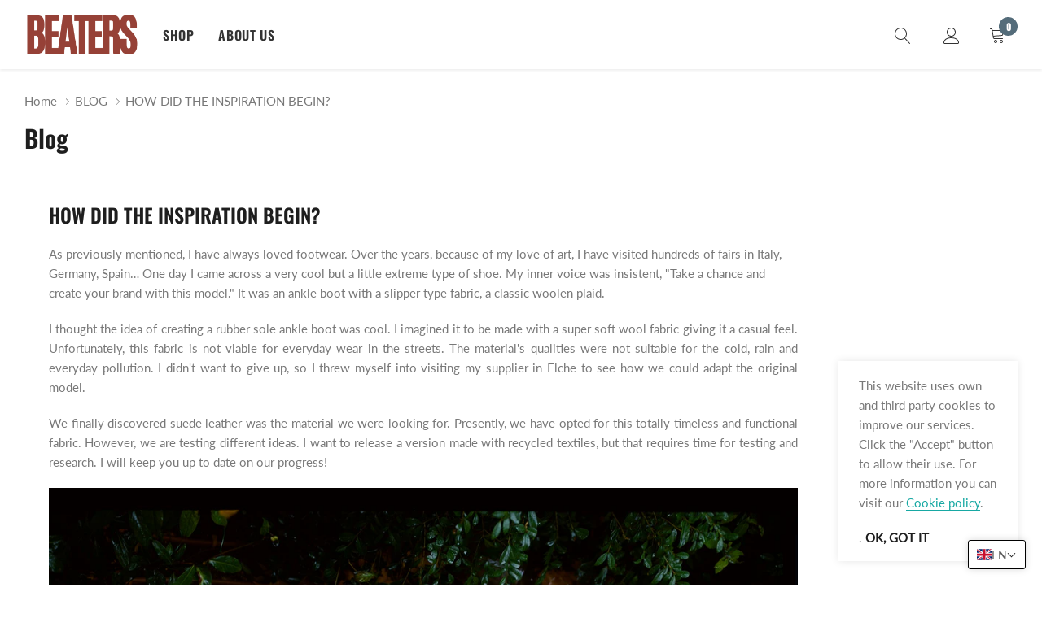

--- FILE ---
content_type: text/css
request_url: https://beatersshoes.com/cdn/shop/t/17/assets/theme-article.css?v=4735255052876593851603167194
body_size: 665
content:
.page-blog{max-width:1370px;margin:0 auto}.breadcrumb-wrapper .container{max-width:1570px;margin:0 auto}.article{position:relative}.article__image a{position:relative;display:block}.article__image img{display:block;width:100%}.article__content{display:block;margin-top:20px}.article__body{margin-bottom:30px}.article__header{display:block;margin-bottom:20px}.article__title{font-size:20px;font-weight:700;margin:0 0 15px;text-transform:capitalize}.article__meta{margin:0;font-size:16px;line-height:1;font-weight:400;text-transform:capitalize}.article__meta .article__meta--item{position:relative}.article__meta .article__meta--item+.article__meta--item:before{content:"-";display:inline-block;margin:0 5px;vertical-align:middle;position:relative;top:-2px;color:inherit}.article__content .slick-dots li{margin:0 4px}.article__content .slick-dots li button{width:32px;height:3px;border-radius:0;background-color:#cecece;border-color:#cecece}.article__content .slick-dots li.slick-active button{background-color:transparent;border-color:#1e1e1e}.article__body--wrapper,.article__body--left{display:block}.article__body--right{display:block;margin-top:15px;margin-left:-7px}.at-style-responsive .at-share-btn{padding:3px 4px!important}.at-resp-share-element .at-icon,.at-resp-share-element .at-share-btn .at-icon-wrapper{width:20px!important;height:20px!important}.article__body--wrapper .article__body--item:first-child{margin-bottom:27px}.article__body--item{display:flex;align-items:center}.article__body--item h4{margin:0;font-size:12px;font-weight:500;min-width:55px}.article__body--item .social-sharing .at-share-btn-elements a{padding:0!important;margin:0 7px 0 0}.article__body--wrapper .article__body--item:last-child h4{margin-bottom:5px}.tags__item svg{width:12px;height:12px;margin-right:3px}.tags{margin:0}.tags__item{display:inline-block;vertical-align:middle;margin-right:10px;margin-bottom:10px}.tags__title h4{margin:0;line-height:1;font-size:16px;font-weight:400;color:#787878}.tags__item a{width:auto;padding:0 12px;height:35px;color:#787878;line-height:35px;border-radius:0;display:inline-block;vertical-align:top;text-transform:lowercase;background-color:#f7f7f7}.tags__item a span{border-bottom:1px solid transparent;padding-bottom:1px}.tags__item a:hover{color:#1e1e1e;background-color:transparent}.tags__item a:hover span{border-bottom:1px solid #8e8e8e}.comment-form .section-header .title{text-transform:none}.comment-form .btn--large{width:230px}.comments-wrapper,.comment-form.form-vertical{margin-bottom:50px;padding-top:30px;border-top:1px solid #909195}.comments-wrapper .section-header h2,.comment-form .section-header h2{font-size:20px}.comments-wrapper .pagination{margin-top:30px}.article__pagination{display:flex;margin-bottom:50px;flex-wrap:nowrap;justify-content:space-between}.article__pagination--item{display:inline-block;width:50%}.article__pagination--item2{display:none;width:0}.article__pagination--item2 .btn{text-decoration:underline;text-underline-position:under}.article__pagination .btn{height:45px;line-height:45px;padding-top:0;padding-bottom:0}.form-vertical input,.form-vertical select,.form-vertical textarea{margin-bottom:0}.comment{margin-bottom:30px;padding-top:10px;padding-left:70px;position:relative;min-height:50px}.comment:last-child{margin-bottom:0}.comment__icon{top:0;left:0;z-index:1;width:50px;height:50px;padding:13px;position:absolute;border-radius:50%;background-color:#1877f2}.comment__icon .icon{width:100%;height:100%;stroke:none;fill:#fff;color:#fff}.comment__meta{margin-bottom:1px}.comment__meta-item{font-weight:400;text-transform:capitalize;color:#a0a0a0;line-height:30px}.collection-list__action{padding-left:0}.collection-list__action:before,.collection-list__action:after,.sidebarBlock__heading svg{display:none}.rte p{line-height:24px}.article__body-block .col-row{padding-top:40px}.article__body-block--left{margin-bottom:30px}.article__body-block--left>p{line-height:24px;margin-bottom:35px}.article__body-block--left>h3{font-size:14px;margin-bottom:15px}.article__body-block--left .list-order{margin:0 0 30px;padding-left:15px}.article__body-block--left .btn{margin-top:3px}.article__body-block--left ul li{padding-left:3px}.article__body-block--left ol li{padding-left:9px}.has-lookbook_gallery>.has-lookbook_gallery-item{width:calc(100% - 30px);max-width:500px}.has-lookbook_gallery>.has-lookbook_gallery-item:not(:last-child){padding-right:0}.has-icon{position:relative;padding-left:12px;margin-left:9px}.has-icon:before{content:"";position:absolute;top:2px;left:0;width:1px;height:13px;background-color:#c9c9c9}.fine-print{font-size:12px;font-style:normal;line-height:24px;margin:60px 0 38px}.comment-form input.btn{margin-top:5px}@media (min-width: 768px){.article__body{margin-bottom:35px}.comments-wrapper,.article__pagination{margin-bottom:70px}.article__pagination--item{display:inline-block;width:50%}.comment{min-height:60px;padding-left:90px}.comment__icon{width:80px;height:80px;padding:15px}.article__pagination .btn{min-width:160px}.comment-form.form-vertical{margin-bottom:80px}}@media (min-width: 1025px){.article__body-block .col-row{margin-left:-15px;margin-right:-15px;display:flex;align-items:center}.article__body-block .col-row>div{padding:0 15px;width:50%}.article__content{margin-top:35px}.article__title{font-size:24px;margin:0 0 20px}.article__header{margin-bottom:22px}.rte{margin-bottom:40px}.article__body-block--left{margin-bottom:0}.article__pagination{margin-bottom:90px}.comments-wrapper{margin-bottom:150px}.halo-column__item{margin:0 0 20px}.comment{min-height:80px;margin-bottom:40px;margin-top:38px;padding-left:110px}.comment:last-child{margin-bottom:0}.comment__icon{width:80px;height:80px;padding:22px}.comment-form.form-vertical{margin-bottom:120px}}
/*# sourceMappingURL=/cdn/shop/t/17/assets/theme-article.css.map?v=4735255052876593851603167194 */
